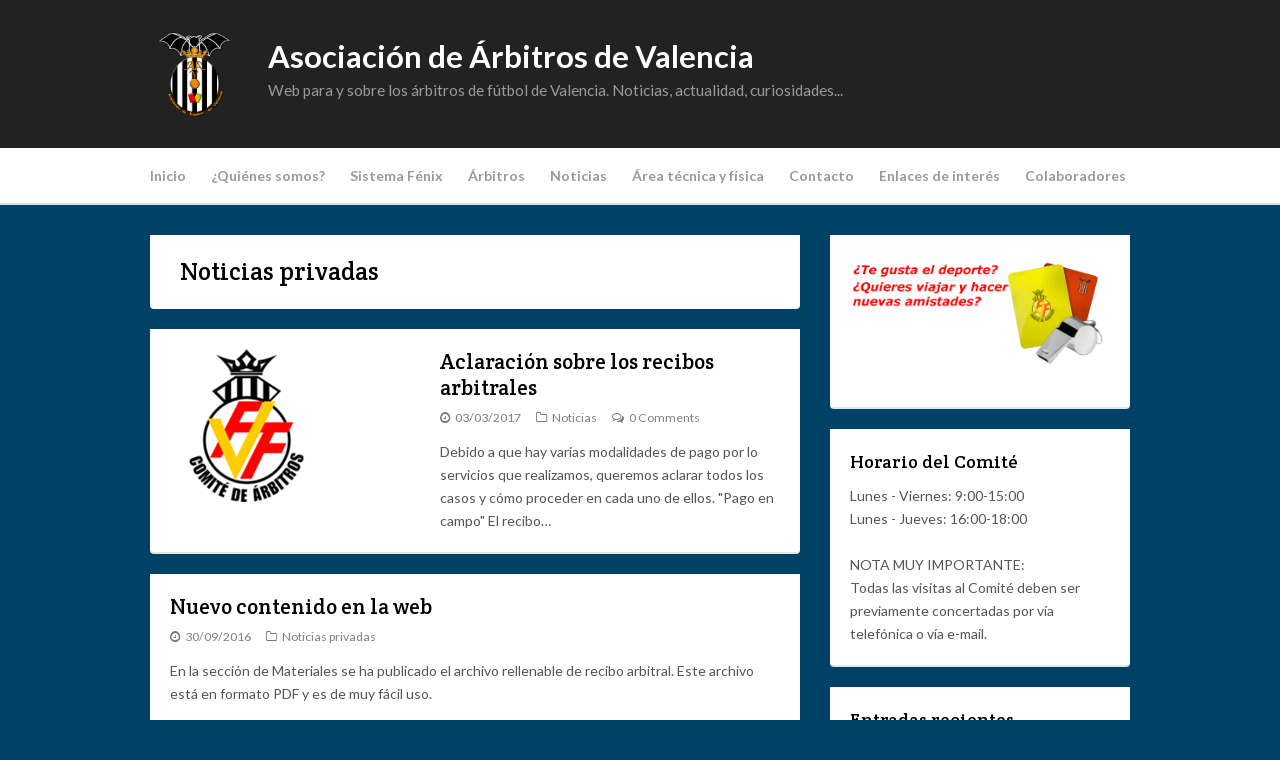

--- FILE ---
content_type: text/html; charset=UTF-8
request_url: http://arbitrosvalencia.es/category/noticias/noticias-privadas/
body_size: 9004
content:
<!DOCTYPE html>
<html lang="es-ES">


<head>
	<meta charset="UTF-8">
	<meta name="viewport" content="width=device-width">
	<meta name="keywords" content="fútbol, futbol, árbitro, arbitro, arbitraje, árbitros, arbitros, federación valenciana de fútbol, federacion valenciana de futbol, ffcv, futbol regional, arbitro asistente, futbol playa, asociación árbitros valencia, asociacion arbitros valencia" />
	<link rel="shortcut icon" href="http://arbitrosvalencia.es/wp-content/uploads/2014/10/favicon.png">
	<title>Noticias privadas | Asociación de Árbitros de Valencia</title>
	<link rel="pingback" href="http://arbitrosvalencia.es/xmlrpc.php">
		<!--[if lt IE 9]>
		<script src="http://arbitrosvalencia.es/wp-content/themes/wpex-wptuts/js/html5.js"></script>
	<![endif]-->
	<link rel='dns-prefetch' href='//s0.wp.com' />
<link rel='dns-prefetch' href='//fonts.googleapis.com' />
<link rel='dns-prefetch' href='//s.w.org' />
<link rel="alternate" type="application/rss+xml" title="Asociación de Árbitros de Valencia &raquo; Feed" href="http://arbitrosvalencia.es/feed/" />
<link rel="alternate" type="application/rss+xml" title="Asociación de Árbitros de Valencia &raquo; RSS de los comentarios" href="http://arbitrosvalencia.es/comments/feed/" />
<link rel="alternate" type="application/rss+xml" title="Asociación de Árbitros de Valencia &raquo; Noticias privadas RSS de la categoría" href="http://arbitrosvalencia.es/category/noticias/noticias-privadas/feed/" />
		<script type="text/javascript">
			window._wpemojiSettings = {"baseUrl":"https:\/\/s.w.org\/images\/core\/emoji\/2.3\/72x72\/","ext":".png","svgUrl":"https:\/\/s.w.org\/images\/core\/emoji\/2.3\/svg\/","svgExt":".svg","source":{"concatemoji":"http:\/\/arbitrosvalencia.es\/wp-includes\/js\/wp-emoji-release.min.js?ver=4.8.25"}};
			!function(t,a,e){var r,i,n,o=a.createElement("canvas"),l=o.getContext&&o.getContext("2d");function c(t){var e=a.createElement("script");e.src=t,e.defer=e.type="text/javascript",a.getElementsByTagName("head")[0].appendChild(e)}for(n=Array("flag","emoji4"),e.supports={everything:!0,everythingExceptFlag:!0},i=0;i<n.length;i++)e.supports[n[i]]=function(t){var e,a=String.fromCharCode;if(!l||!l.fillText)return!1;switch(l.clearRect(0,0,o.width,o.height),l.textBaseline="top",l.font="600 32px Arial",t){case"flag":return(l.fillText(a(55356,56826,55356,56819),0,0),e=o.toDataURL(),l.clearRect(0,0,o.width,o.height),l.fillText(a(55356,56826,8203,55356,56819),0,0),e===o.toDataURL())?!1:(l.clearRect(0,0,o.width,o.height),l.fillText(a(55356,57332,56128,56423,56128,56418,56128,56421,56128,56430,56128,56423,56128,56447),0,0),e=o.toDataURL(),l.clearRect(0,0,o.width,o.height),l.fillText(a(55356,57332,8203,56128,56423,8203,56128,56418,8203,56128,56421,8203,56128,56430,8203,56128,56423,8203,56128,56447),0,0),e!==o.toDataURL());case"emoji4":return l.fillText(a(55358,56794,8205,9794,65039),0,0),e=o.toDataURL(),l.clearRect(0,0,o.width,o.height),l.fillText(a(55358,56794,8203,9794,65039),0,0),e!==o.toDataURL()}return!1}(n[i]),e.supports.everything=e.supports.everything&&e.supports[n[i]],"flag"!==n[i]&&(e.supports.everythingExceptFlag=e.supports.everythingExceptFlag&&e.supports[n[i]]);e.supports.everythingExceptFlag=e.supports.everythingExceptFlag&&!e.supports.flag,e.DOMReady=!1,e.readyCallback=function(){e.DOMReady=!0},e.supports.everything||(r=function(){e.readyCallback()},a.addEventListener?(a.addEventListener("DOMContentLoaded",r,!1),t.addEventListener("load",r,!1)):(t.attachEvent("onload",r),a.attachEvent("onreadystatechange",function(){"complete"===a.readyState&&e.readyCallback()})),(r=e.source||{}).concatemoji?c(r.concatemoji):r.wpemoji&&r.twemoji&&(c(r.twemoji),c(r.wpemoji)))}(window,document,window._wpemojiSettings);
		</script>
		<style type="text/css">
img.wp-smiley,
img.emoji {
	display: inline !important;
	border: none !important;
	box-shadow: none !important;
	height: 1em !important;
	width: 1em !important;
	margin: 0 .07em !important;
	vertical-align: -0.1em !important;
	background: none !important;
	padding: 0 !important;
}
</style>
<link rel='stylesheet' id='sidebar-login-css'  href='http://arbitrosvalencia.es/wp-content/plugins/sidebar-login/assets/css/sidebar-login.css?ver=2.7.3' type='text/css' media='all' />
<link rel='stylesheet' id='wp-pagenavi-css'  href='http://arbitrosvalencia.es/wp-content/plugins/wp-pagenavi/pagenavi-css.css?ver=2.70' type='text/css' media='all' />
<link rel='stylesheet' id='wpmu-wpmu-html-3-min-css-css'  href='http://arbitrosvalencia.es/wp-content/plugins/membership/lib/wpmu-lib/css/wpmu-html.3.min.css?ver=4.8.25' type='text/css' media='all' />
<link rel='stylesheet' id='ms-styles-css'  href='http://arbitrosvalencia.es/wp-content/plugins/membership/app/assets/css/ms-public.min.css?ver=4.1.5' type='text/css' media='all' />
<link rel='stylesheet' id='style-css'  href='http://arbitrosvalencia.es/wp-content/themes/wpex-wptuts/style.css?ver=4.8.25' type='text/css' media='all' />
<link rel='stylesheet' id='wpex-responsive-css'  href='http://arbitrosvalencia.es/wp-content/themes/wpex-wptuts/responsive.css?ver=4.8.25' type='text/css' media='all' />
<link rel='stylesheet' id='wpex-google-font-lato-css'  href='http://fonts.googleapis.com/css?family=Lato%3A300%2C400%2C700%2C300italic%2C400italic%2C700italic&#038;ver=4.8.25' type='text/css' media='all' />
<link rel='stylesheet' id='wpex-google-font-crete-round-css'  href='http://fonts.googleapis.com/css?family=Crete+Round%3A400%2C400italic&#038;subset=latin%2Clatin-ext&#038;ver=4.8.25' type='text/css' media='all' />
<link rel='stylesheet' id='slb_core-css'  href='http://arbitrosvalencia.es/wp-content/plugins/simple-lightbox/client/css/app.css?ver=2.6.0' type='text/css' media='all' />
<link rel='stylesheet' id='jetpack_css-css'  href='http://arbitrosvalencia.es/wp-content/plugins/jetpack/css/jetpack.css?ver=7.0.5' type='text/css' media='all' />
<script type='text/javascript' src='http://arbitrosvalencia.es/wp-includes/js/jquery/jquery.js?ver=1.12.4'></script>
<script type='text/javascript' src='http://arbitrosvalencia.es/wp-includes/js/jquery/jquery-migrate.min.js?ver=1.4.1'></script>
<script type='text/javascript' src='http://arbitrosvalencia.es/wp-content/plugins/sidebar-login/assets/js/jquery.blockUI.min.js?ver=2.70'></script>
<script type='text/javascript'>
/* <![CDATA[ */
var sidebar_login_params = {"ajax_url":"http:\/\/arbitrosvalencia.es\/wp-admin\/admin-ajax.php","force_ssl_admin":"0","is_ssl":"0","i18n_username_required":"Por favor, introduce tu usuario","i18n_password_required":"Por favor, introduce tu contrase\u00f1a","error_class":"sidebar_login_error"};
/* ]]> */
</script>
<script type='text/javascript' src='http://arbitrosvalencia.es/wp-content/plugins/sidebar-login/assets/js/sidebar-login.min.js?ver=2.7.3'></script>
<script type='text/javascript' src='http://arbitrosvalencia.es/wp-content/plugins/membership/app/assets/js/jquery.m2.validate.min.js?ver=4.1.5'></script>
<script type='text/javascript' src='http://arbitrosvalencia.es/wp-content/plugins/membership/app/assets/js/ms-public.min.js?ver=4.1.5'></script>
<link rel='https://api.w.org/' href='http://arbitrosvalencia.es/wp-json/' />
<link rel="EditURI" type="application/rsd+xml" title="RSD" href="http://arbitrosvalencia.es/xmlrpc.php?rsd" />
<link rel="wlwmanifest" type="application/wlwmanifest+xml" href="http://arbitrosvalencia.es/wp-includes/wlwmanifest.xml" /> 
<meta name="generator" content="WordPress 4.8.25" />
<meta name="generator" content="Custom Login v3.2.9" />
<style type='text/css'>img#wpstats{display:none}</style>		<style type="text/css">
		#wpadminbar .ms-test-memberships{
			color:#f0f0f0;
			background-color: #0073aa;
			font-size: 10px !important;
		}
		</style>
		<style type="text/css" media="screen">body{position:relative}#dynamic-to-top{display:none;overflow:hidden;width:auto;z-index:90;position:fixed;bottom:20px;right:20px;top:auto;left:auto;font-family:sans-serif;font-size:1em;color:#fff;text-decoration:none;text-shadow:0 1px 0 #333;font-weight:bold;padding:17px 16px;border:0px solid #d84d0f;background:#bab8b1;-webkit-background-origin:border;-moz-background-origin:border;-icab-background-origin:border;-khtml-background-origin:border;-o-background-origin:border;background-origin:border;-webkit-background-clip:padding-box;-moz-background-clip:padding-box;-icab-background-clip:padding-box;-khtml-background-clip:padding-box;-o-background-clip:padding-box;background-clip:padding-box;-webkit-box-shadow:inset 0 0 0 1px rgba( 0, 0, 0, 0.2 ), inset 0 1px 0 rgba( 255, 255, 255, .4 ), inset 0 10px 10px rgba( 255, 255, 255, .1 );-ms-box-shadow:inset 0 0 0 1px rgba( 0, 0, 0, 0.2 ), inset 0 1px 0 rgba( 255, 255, 255, .4 ), inset 0 10px 10px rgba( 255, 255, 255, .1 );-moz-box-shadow:inset 0 0 0 1px rgba( 0, 0, 0, 0.2 ), inset 0 1px 0 rgba( 255, 255, 255, .4 ), inset 0 10px 10px rgba( 255, 255, 255, .1 );-o-box-shadow:inset 0 0 0 1px rgba( 0, 0, 0, 0.2 ), inset 0 1px 0 rgba( 255, 255, 255, .4 ), inset 0 10px 10px rgba( 255, 255, 255, .1 );-khtml-box-shadow:inset 0 0 0 1px rgba( 0, 0, 0, 0.2 ), inset 0 1px 0 rgba( 255, 255, 255, .4 ), inset 0 10px 10px rgba( 255, 255, 255, .1 );-icab-box-shadow:inset 0 0 0 1px rgba( 0, 0, 0, 0.2 ), inset 0 1px 0 rgba( 255, 255, 255, .4 ), inset 0 10px 10px rgba( 255, 255, 255, .1 );box-shadow:inset 0 0 0 1px rgba( 0, 0, 0, 0.2 ), inset 0 1px 0 rgba( 255, 255, 255, .4 ), inset 0 10px 10px rgba( 255, 255, 255, .1 );-webkit-border-radius:10px;-moz-border-radius:10px;-icab-border-radius:10px;-khtml-border-radius:10px;border-radius:10px}#dynamic-to-top:hover{background:#54c4ae;background:#bab8b1 -webkit-gradient( linear, 0% 0%, 0% 100%, from( rgba( 255, 255, 255, .2 ) ), to( rgba( 0, 0, 0, 0 ) ) );background:#bab8b1 -webkit-linear-gradient( top, rgba( 255, 255, 255, .2 ), rgba( 0, 0, 0, 0 ) );background:#bab8b1 -khtml-linear-gradient( top, rgba( 255, 255, 255, .2 ), rgba( 0, 0, 0, 0 ) );background:#bab8b1 -moz-linear-gradient( top, rgba( 255, 255, 255, .2 ), rgba( 0, 0, 0, 0 ) );background:#bab8b1 -o-linear-gradient( top, rgba( 255, 255, 255, .2 ), rgba( 0, 0, 0, 0 ) );background:#bab8b1 -ms-linear-gradient( top, rgba( 255, 255, 255, .2 ), rgba( 0, 0, 0, 0 ) );background:#bab8b1 -icab-linear-gradient( top, rgba( 255, 255, 255, .2 ), rgba( 0, 0, 0, 0 ) );background:#bab8b1 linear-gradient( top, rgba( 255, 255, 255, .2 ), rgba( 0, 0, 0, 0 ) );cursor:pointer}#dynamic-to-top:active{background:#bab8b1;background:#bab8b1 -webkit-gradient( linear, 0% 0%, 0% 100%, from( rgba( 0, 0, 0, .3 ) ), to( rgba( 0, 0, 0, 0 ) ) );background:#bab8b1 -webkit-linear-gradient( top, rgba( 0, 0, 0, .1 ), rgba( 0, 0, 0, 0 ) );background:#bab8b1 -moz-linear-gradient( top, rgba( 0, 0, 0, .1 ), rgba( 0, 0, 0, 0 ) );background:#bab8b1 -khtml-linear-gradient( top, rgba( 0, 0, 0, .1 ), rgba( 0, 0, 0, 0 ) );background:#bab8b1 -o-linear-gradient( top, rgba( 0, 0, 0, .1 ), rgba( 0, 0, 0, 0 ) );background:#bab8b1 -ms-linear-gradient( top, rgba( 0, 0, 0, .1 ), rgba( 0, 0, 0, 0 ) );background:#bab8b1 -icab-linear-gradient( top, rgba( 0, 0, 0, .1 ), rgba( 0, 0, 0, 0 ) );background:#bab8b1 linear-gradient( top, rgba( 0, 0, 0, .1 ), rgba( 0, 0, 0, 0 ) )}#dynamic-to-top,#dynamic-to-top:active,#dynamic-to-top:focus,#dynamic-to-top:hover{outline:none}#dynamic-to-top span{display:block;overflow:hidden;width:14px;height:12px;background:url( http://arbitrosvalencia.es/wp-content/plugins/dynamic-to-top/css/images/up.png )no-repeat center center}</style><style type="text/css" id="custom-background-css">
body.custom-background { background-color: #004266; }
</style>
</head>

<body class="archive category category-noticias-privadas category-20 custom-background ms-guest ms-0">

	<div id="wrap">
	
		<div id="header-wrap" class="clr">
			<header id="header" class="site-header container clr" role="banner">
				
		<div id="logo" class="clr">
							<a href="http://arbitrosvalencia.es" title="Asociación de Árbitros de Valencia" rel="home">
					<img src="http://arbitrosvalencia.es/wp-content/uploads/2014/11/escudo_aav.png" alt="Asociación de Árbitros de Valencia" height="9%" width="9%" />
				</a>
				<div class="site-text-logo logo-text-span clr">
					<a href="http://arbitrosvalencia.es" title="Asociación de Árbitros de Valencia" rel="home">Asociación de Árbitros de Valencia</a>
											<div class="blog-description">Web para y sobre los árbitros de fútbol de Valencia. Noticias, actualidad, curiosidades...</div>
									</div>
				
					</div><!-- #logo -->

											<aside id="header-aside" class="clr">
						<!--
<a href="http://www.wpexplorer.com/out/authentic-themes/" target="_blank" rel="nofollow"><img src="http://localhost/wordpress/wp-content/themes/wpex-wptuts/images/banner.png" /></a>
-->					</aside>
							</header><!-- #header -->
		</div><!-- #header-wrap -->

		<div id="site-navigation-wrap">
			<div id="sidr-close"><a href="#sidr-close" class="toggle-sidr-close"></a></div>
			<nav id="site-navigation" class="navigation container main-navigation clr" role="navigation">
				<a href="#sidr-main" id="navigation-toggle"><span class="fa fa-bars"></span>Menu</a>
				<div class="menu-principal-container"><ul id="menu-principal" class="dropdown-menu sf-menu"><li id="menu-item-382" class="menu-item menu-item-type-post_type menu-item-object-page menu-item-382"><a href="http://arbitrosvalencia.es/inicio/">Inicio</a></li>
<li id="menu-item-367" class="menu-item menu-item-type-post_type menu-item-object-page menu-item-367"><a href="http://arbitrosvalencia.es/quienes-somos/">¿Quiénes somos?</a></li>
<li id="menu-item-346" class="menu-item menu-item-type-custom menu-item-object-custom menu-item-has-children menu-item-346"><a href="#">Sistema Fénix</a>
<ul  class="sub-menu">
	<li id="menu-item-343" class="menu-item menu-item-type-custom menu-item-object-custom menu-item-343"><a href="https://fenix.rfef.es/arbitros">Designaciones</a></li>
	<li id="menu-item-3489" class="menu-item menu-item-type-custom menu-item-object-custom menu-item-3489"><a href="https://fenix.rfef.es/webctapagos/">Liquidaciones</a></li>
	<li id="menu-item-344" class="menu-item menu-item-type-custom menu-item-object-custom menu-item-has-children menu-item-344"><a href="#">Actas</a>
	<ul  class="sub-menu">
		<li id="menu-item-348" class="menu-item menu-item-type-custom menu-item-object-custom menu-item-348"><a href="http://actas.rfef.es/actas/RFEF_CmpJornada?cod_primaria=1000144&#038;CodCategoria=100">1ª, 2ª y 2ª División «B»</a></li>
		<li id="menu-item-347" class="menu-item menu-item-type-custom menu-item-object-custom menu-item-347"><a href="https://fenix.rfef.es/arbitros/Login.html">3ª División y Regional</a></li>
	</ul>
</li>
</ul>
</li>
<li id="menu-item-371" class="menu-item menu-item-type-post_type menu-item-object-page menu-item-has-children menu-item-371"><a href="http://arbitrosvalencia.es/arbitros/">Árbitros</a>
<ul  class="sub-menu">
	<li id="menu-item-815" class="menu-item menu-item-type-taxonomy menu-item-object-category menu-item-815"><a href="http://arbitrosvalencia.es/category/entrevistas/">Entrevistas</a></li>
</ul>
</li>
<li id="menu-item-447" class="menu-item menu-item-type-taxonomy menu-item-object-category current-category-ancestor menu-item-has-children menu-item-447"><a href="http://arbitrosvalencia.es/category/noticias/">Noticias</a>
<ul  class="sub-menu">
	<li id="menu-item-451" class="menu-item menu-item-type-taxonomy menu-item-object-category menu-item-451"><a href="http://arbitrosvalencia.es/category/noticias/nacional/">Nacional</a></li>
	<li id="menu-item-450" class="menu-item menu-item-type-taxonomy menu-item-object-category menu-item-450"><a href="http://arbitrosvalencia.es/category/noticias/internacional/">Internacional</a></li>
	<li id="menu-item-448" class="menu-item menu-item-type-taxonomy menu-item-object-category menu-item-448"><a href="http://arbitrosvalencia.es/category/noticias/asociacion/">Asociación</a></li>
	<li id="menu-item-452" class="menu-item menu-item-type-taxonomy menu-item-object-category menu-item-452"><a href="http://arbitrosvalencia.es/category/noticias/regional/">Regional</a></li>
	<li id="menu-item-2046" class="menu-item menu-item-type-taxonomy menu-item-object-category menu-item-2046"><a href="http://arbitrosvalencia.es/category/noticias/futbol-femenino/">Fútbol femenino</a></li>
	<li id="menu-item-449" class="menu-item menu-item-type-taxonomy menu-item-object-category menu-item-449"><a href="http://arbitrosvalencia.es/category/noticias/futbol-playa/">Fútbol playa</a></li>
</ul>
</li>
<li id="menu-item-418" class="menu-item menu-item-type-custom menu-item-object-custom menu-item-has-children menu-item-418"><a href="#">Área técnica y física</a>
<ul  class="sub-menu">
	<li id="menu-item-411" class="menu-item menu-item-type-post_type menu-item-object-page menu-item-411"><a href="http://arbitrosvalencia.es/area-tecnica-fisica/reglamento/">Reglamento</a></li>
	<li id="menu-item-3379" class="menu-item menu-item-type-post_type menu-item-object-page menu-item-3379"><a href="http://arbitrosvalencia.es/area-tecnica-fisica/circulares/">Circulares</a></li>
	<li id="menu-item-2186" class="menu-item menu-item-type-post_type menu-item-object-page menu-item-has-children menu-item-2186"><a href="http://arbitrosvalencia.es/area-tecnica-fisica/rincon-del-running/">Rincón del running</a>
	<ul  class="sub-menu">
		<li id="menu-item-2199" class="menu-item menu-item-type-taxonomy menu-item-object-category menu-item-2199"><a href="http://arbitrosvalencia.es/category/running/">Carreras de nuestros árbitros</a></li>
		<li id="menu-item-2198" class="menu-item menu-item-type-post_type menu-item-object-page menu-item-2198"><a href="http://arbitrosvalencia.es/area-tecnica-fisica/rincon-del-running/circuito-caixa-popular-horta-nord/">Circuito Caixa Popular de l&#8217;Horta Nord</a></li>
		<li id="menu-item-2212" class="menu-item menu-item-type-post_type menu-item-object-page menu-item-2212"><a href="http://arbitrosvalencia.es/area-tecnica-fisica/rincon-del-running/circuito-caixa-popular-running-solidario-2017/">Circuito Caixa Popular Running Solidario</a></li>
	</ul>
</li>
</ul>
</li>
<li id="menu-item-369" class="menu-item menu-item-type-post_type menu-item-object-page menu-item-369"><a href="http://arbitrosvalencia.es/contacto/">Contacto</a></li>
<li id="menu-item-370" class="menu-item menu-item-type-post_type menu-item-object-page menu-item-370"><a href="http://arbitrosvalencia.es/enlaces/">Enlaces de interés</a></li>
<li id="menu-item-368" class="menu-item menu-item-type-post_type menu-item-object-page menu-item-368"><a href="http://arbitrosvalencia.es/colaboradores/">Colaboradores</a></li>
</ul></div>			</nav><!-- #site-navigation -->
		</div><!-- #site-navigation-wrap -->
		
		<div id="main" class="site-main container clr">
	<div id="primary" class="content-area clr">
		<div id="content" class="site-content left-content clr" role="main">
			<header class="page-header boxed clr">
				<h1 class="page-header-title">Noticias privadas</h1>
							</header><!-- .page-header -->
							<div id="blog-wrap" class="clr">   
											
	<article id="post-2133" class="post-2133 post type-post status-publish format-standard has-post-thumbnail hentry category-noticias category-noticias-privadas loop-entry boxed clr">
					<div class="loop-entry-thumbnail">
				<a href="http://arbitrosvalencia.es/aclaracion-recibos-arbitrales/" title="Aclaración sobre los recibos arbitrales">
					<img src="http://arbitrosvalencia.es/wp-content/uploads/2015/07/CTA-FFCV.png" alt="Aclaración sobre los recibos arbitrales" />
				</a>
			</div><!-- .post-entry-thumbnail -->
				<div class="loop-entry-text clr">
			<header>
				<h2 class="loop-entry-title"><a href="http://arbitrosvalencia.es/aclaracion-recibos-arbitrales/" title="Aclaración sobre los recibos arbitrales">Aclaración sobre los recibos arbitrales</a></h2>
						
		<ul class="post-meta clr">
			<li class="meta-date">
				<i class="fa fa-clock-o"></i><span class="meta-date-text">03/03/2017</span>
			</li>
							<li class="meta-category">
					<i class="fa fa-folder-o"></i><a href="http://arbitrosvalencia.es/category/noticias/" title="Noticias">Noticias</a>
				</li>
										<li class="meta-comments comment-scroll">
					<i class="fa fa-comments-o"></i><a href="http://arbitrosvalencia.es/aclaracion-recibos-arbitrales/#respond" class="comments-link" >0 Comments</a>				</li>
					</ul><!-- .post-meta -->
		
					</header>
			<div class="loop-entry-content entry clr">
				Debido a que hay varias modalidades de pago por lo servicios que realizamos, queremos aclarar todos los casos y cómo proceder en cada uno de ellos. "Pago en campo" El recibo&hellip;			</div><!-- .loop-entry-content -->
		</div><!-- .loop-entry-text -->
	</article><!-- .loop-entry -->

											
	<article id="post-557" class="post-557 post type-post status-publish format-standard hentry category-noticias-privadas no-featured-image loop-entry boxed clr">
				<div class="loop-entry-text clr">
			<header>
				<h2 class="loop-entry-title"><a href="http://arbitrosvalencia.es/nuevo-contenido/" title="Nuevo contenido en la web">Nuevo contenido en la web</a></h2>
						
		<ul class="post-meta clr">
			<li class="meta-date">
				<i class="fa fa-clock-o"></i><span class="meta-date-text">30/09/2016</span>
			</li>
							<li class="meta-category">
					<i class="fa fa-folder-o"></i><a href="http://arbitrosvalencia.es/category/noticias/noticias-privadas/" title="Noticias privadas">Noticias privadas</a>
				</li>
								</ul><!-- .post-meta -->
		
					</header>
			<div class="loop-entry-content entry clr">
				En la sección de Materiales se ha publicado el archivo rellenable de recibo arbitral. Este archivo está en formato PDF y es de muy fácil uso.			</div><!-- .loop-entry-content -->
		</div><!-- .loop-entry-text -->
	</article><!-- .loop-entry -->

									</div><!-- #blog-wrap -->
									</div><!-- #content -->
			<aside id="secondary" class="sidebar-container" role="complementary">
		<div class="sidebar-inner">
			<div class="widget-area">
				<div class="sidebar-widget widget_text clr">			<div class="textwidget"><a href="http://arbitrosvalencia.es/hazte-arbitro/" onClick="this.href=http://arbitrosvalencia.es/hazte-arbitro">
<img src="http://arbitrosvalencia.es/wp-content/uploads/2017/01/HazteArbitroBanner.gif" alt="Hazte árbitro" border="0">
</a></div>
		</div><div class="sidebar-widget widget_text clr"><h5 class="widget-title">Horario del Comité</h5>			<div class="textwidget">Lunes - Viernes: 9:00-15:00<br />
Lunes - Jueves: 16:00-18:00<br /><br />
NOTA MUY IMPORTANTE:<br />
Todas las visitas al Comité deben ser previamente concertadas por vía telefónica o vía e-mail.</div>
		</div>		<div class="sidebar-widget widget_recent_entries clr">		<h5 class="widget-title">Entradas recientes</h5>		<ul>
					<li>
				<a href="http://arbitrosvalencia.es/final-uefa-champions-league-2021/">Y, por fin, llegó la final de la UEFA Champions League</a>
						</li>
					<li>
				<a href="http://arbitrosvalencia.es/pruebas-fisicas-2division_b-1femenino-2020/">Pruebas físicas 2ª División «B» y 1ª División Femenina</a>
						</li>
					<li>
				<a href="http://arbitrosvalencia.es/pruebas-fisicas-1-2-division-2020/">Pruebas físicas de árbitros de 1ª y 2ª División</a>
						</li>
					<li>
				<a href="http://arbitrosvalencia.es/cursos-ascenso-2020/">Cursos de ascenso (2020)</a>
						</li>
					<li>
				<a href="http://arbitrosvalencia.es/comida-fin-temporada-2020/">Comida fin de temporada</a>
						</li>
					<li>
				<a href="http://arbitrosvalencia.es/talentos-mentores-19-20/">Talentos y Mentores</a>
						</li>
					<li>
				<a href="http://arbitrosvalencia.es/curso-arbitros-2020-2021/">Curso de árbitros 2020/2021</a>
						</li>
				</ul>
		</div>		<div class="sidebar-widget widget_text clr"><h5 class="widget-title">Contacto de urgencia</h5>			<div class="textwidget"><b>Partidos y designaciones</b><br/>
607 330 666<br/>
<br/>
Instructor de reglas<br/>
667 447 191

</div>
		</div><div class="sidebar-widget widget_wp_sidebarlogin clr"><h5 class="widget-title">Área privada</h5>
		<form name="loginform" id="loginform" action="http://arbitrosvalencia.es/wp-login.php" method="post">
			
			<p class="login-username">
				<label for="user_login">Nombre de usuario (DNI / NIE)</label>
				<input type="text" name="log" id="user_login" class="input" value="" size="20" />
			</p>
			<p class="login-password">
				<label for="user_pass">Contrase&ntilde;a</label>
				<input type="password" name="pwd" id="user_pass" class="input" value="" size="20" />
			</p>
			
			<p class="login-remember"><label><input name="rememberme" type="checkbox" id="rememberme" value="forever" checked="checked" /> Recordar mi contrase&ntilde;a</label></p>
			<p class="login-submit">
				<input type="submit" name="wp-submit" id="wp-submit" class="button button-primary" value="Iniciar sesi&oacute;n &rarr;" />
				<input type="hidden" name="redirect_to" value="http://arbitrosvalencia.es/category/noticias/noticias-privadas/" />
			</p>
			
		</form><ul class="pagenav sidebar_login_links"><li class="register-link"><a href="http://arbitrosvalencia.es/wp-login.php?action=register">Registrarse</a></li><li class="lost_password-link"><a href="http://arbitrosvalencia.es/wp-login.php?action=lostpassword">&iquest;Has olvidado la cuenta?</a></li></ul></div><div class="sidebar-widget widget_search clr"><h5 class="widget-title">Búsqueda de contenido</h5>
<form method="get" id="searchform" class="searchform" action="http://arbitrosvalencia.es/" role="search">
	<input type="search" class="field" name="s" value="" id="s" placeholder="Introduce el texto a buscar y pulsa &#039;Enter&#039;" />
</form></div><div class="sidebar-widget widget_calendar clr"><h5 class="widget-title">Calendario</h5><div id="calendar_wrap" class="calendar_wrap"><table id="wp-calendar">
	<caption>enero 2026</caption>
	<thead>
	<tr>
		<th scope="col" title="lunes">L</th>
		<th scope="col" title="martes">M</th>
		<th scope="col" title="miércoles">X</th>
		<th scope="col" title="jueves">J</th>
		<th scope="col" title="viernes">V</th>
		<th scope="col" title="sábado">S</th>
		<th scope="col" title="domingo">D</th>
	</tr>
	</thead>

	<tfoot>
	<tr>
		<td colspan="3" id="prev"><a href="http://arbitrosvalencia.es/2021/05/">&laquo; May</a></td>
		<td class="pad">&nbsp;</td>
		<td colspan="3" id="next" class="pad">&nbsp;</td>
	</tr>
	</tfoot>

	<tbody>
	<tr>
		<td colspan="3" class="pad">&nbsp;</td><td>1</td><td>2</td><td>3</td><td>4</td>
	</tr>
	<tr>
		<td>5</td><td>6</td><td>7</td><td>8</td><td>9</td><td>10</td><td>11</td>
	</tr>
	<tr>
		<td>12</td><td>13</td><td>14</td><td>15</td><td>16</td><td>17</td><td>18</td>
	</tr>
	<tr>
		<td>19</td><td id="today">20</td><td>21</td><td>22</td><td>23</td><td>24</td><td>25</td>
	</tr>
	<tr>
		<td>26</td><td>27</td><td>28</td><td>29</td><td>30</td><td>31</td>
		<td class="pad" colspan="1">&nbsp;</td>
	</tr>
	</tbody>
	</table></div></div><div class="sidebar-widget widget_tag_cloud clr"><h5 class="widget-title">Categorías</h5><div class="tagcloud"><a href="http://arbitrosvalencia.es/category/actas/" class="tag-cloud-link tag-link-26 tag-link-position-1" style="font-size: 9.188679245283pt;" aria-label="Actas (2 elementos)">Actas</a>
<a href="http://arbitrosvalencia.es/category/noticias/asociacion/" class="tag-cloud-link tag-link-10 tag-link-position-2" style="font-size: 18.632075471698pt;" aria-label="Asociación (81 elementos)">Asociación</a>
<a href="http://arbitrosvalencia.es/category/control-tecnico/" class="tag-cloud-link tag-link-19 tag-link-position-3" style="font-size: 16.584905660377pt;" aria-label="Control técnico (39 elementos)">Control técnico</a>
<a href="http://arbitrosvalencia.es/category/copa-del-rey/" class="tag-cloud-link tag-link-27 tag-link-position-4" style="font-size: 8pt;" aria-label="Copa del Rey (1 elemento)">Copa del Rey</a>
<a href="http://arbitrosvalencia.es/category/curiosidades/" class="tag-cloud-link tag-link-23 tag-link-position-5" style="font-size: 16.38679245283pt;" aria-label="Curiosidades (36 elementos)">Curiosidades</a>
<a href="http://arbitrosvalencia.es/category/designaciones/" class="tag-cloud-link tag-link-3 tag-link-position-6" style="font-size: 13.349056603774pt;" aria-label="Designaciones (12 elementos)">Designaciones</a>
<a href="http://arbitrosvalencia.es/category/disciplina/" class="tag-cloud-link tag-link-22 tag-link-position-7" style="font-size: 9.188679245283pt;" aria-label="Disciplina (2 elementos)">Disciplina</a>
<a href="http://arbitrosvalencia.es/category/entrevistas/" class="tag-cloud-link tag-link-31 tag-link-position-8" style="font-size: 9.9811320754717pt;" aria-label="Entrevistas (3 elementos)">Entrevistas</a>
<a href="http://arbitrosvalencia.es/category/ffcv/" class="tag-cloud-link tag-link-24 tag-link-position-9" style="font-size: 11.169811320755pt;" aria-label="FFCV (5 elementos)">FFCV</a>
<a href="http://arbitrosvalencia.es/category/fifa/" class="tag-cloud-link tag-link-29 tag-link-position-10" style="font-size: 13.811320754717pt;" aria-label="FIFA (14 elementos)">FIFA</a>
<a href="http://arbitrosvalencia.es/category/noticias/futbol-femenino/" class="tag-cloud-link tag-link-32 tag-link-position-11" style="font-size: 15.264150943396pt;" aria-label="Fútbol femenino (24 elementos)">Fútbol femenino</a>
<a href="http://arbitrosvalencia.es/category/noticias/futbol-playa/" class="tag-cloud-link tag-link-11 tag-link-position-12" style="font-size: 16.849056603774pt;" aria-label="Fútbol playa (43 elementos)">Fútbol playa</a>
<a href="http://arbitrosvalencia.es/category/noticias/internacional/" class="tag-cloud-link tag-link-8 tag-link-position-13" style="font-size: 17.047169811321pt;" aria-label="Internacional (46 elementos)">Internacional</a>
<a href="http://arbitrosvalencia.es/category/noticias/nacional/" class="tag-cloud-link tag-link-7 tag-link-position-14" style="font-size: 19.688679245283pt;" aria-label="Nacional (117 elementos)">Nacional</a>
<a href="http://arbitrosvalencia.es/category/noticias/" class="tag-cloud-link tag-link-4 tag-link-position-15" style="font-size: 22pt;" aria-label="Noticias (261 elementos)">Noticias</a>
<a href="http://arbitrosvalencia.es/category/noticias/noticias-privadas/" class="tag-cloud-link tag-link-20 tag-link-position-16" style="font-size: 9.188679245283pt;" aria-label="Noticias privadas (2 elementos)">Noticias privadas</a>
<a href="http://arbitrosvalencia.es/category/pruebas-fisicas/" class="tag-cloud-link tag-link-18 tag-link-position-17" style="font-size: 18.367924528302pt;" aria-label="Pruebas físicas (73 elementos)">Pruebas físicas</a>
<a href="http://arbitrosvalencia.es/category/noticias/regional/" class="tag-cloud-link tag-link-9 tag-link-position-18" style="font-size: 19.358490566038pt;" aria-label="Regional (103 elementos)">Regional</a>
<a href="http://arbitrosvalencia.es/category/rfef/" class="tag-cloud-link tag-link-28 tag-link-position-19" style="font-size: 14.603773584906pt;" aria-label="RFEF (19 elementos)">RFEF</a>
<a href="http://arbitrosvalencia.es/category/running/" class="tag-cloud-link tag-link-33 tag-link-position-20" style="font-size: 11.962264150943pt;" aria-label="Running (7 elementos)">Running</a>
<a href="http://arbitrosvalencia.es/category/sin-categoria/" class="tag-cloud-link tag-link-1 tag-link-position-21" style="font-size: 8pt;" aria-label="Sin categoría (1 elemento)">Sin categoría</a>
<a href="http://arbitrosvalencia.es/category/sistema-fenix/" class="tag-cloud-link tag-link-25 tag-link-position-22" style="font-size: 9.188679245283pt;" aria-label="Sistema Fénix (2 elementos)">Sistema Fénix</a>
<a href="http://arbitrosvalencia.es/category/sorteo/" class="tag-cloud-link tag-link-17 tag-link-position-23" style="font-size: 9.188679245283pt;" aria-label="Sorteo (2 elementos)">Sorteo</a>
<a href="http://arbitrosvalencia.es/category/uefa/" class="tag-cloud-link tag-link-30 tag-link-position-24" style="font-size: 12.622641509434pt;" aria-label="UEFA (9 elementos)">UEFA</a>
<a href="http://arbitrosvalencia.es/category/arbitros/" class="tag-cloud-link tag-link-2 tag-link-position-25" style="font-size: 16.584905660377pt;" aria-label="Árbitros (39 elementos)">Árbitros</a></div>
</div>			</div>
		</div>
	</aside><!-- #secondary -->
	</div><!-- #primary -->


	</div><!-- #main-content -->

	<footer id="footer-wrap" class="site-footer clr">
		<div id="footer" class="container clr">
			<div id="footer-widgets" class="clr">
				<div class="footer-box span_1_of_3 col col-1">
									</div><!-- .footer-box -->
				<div class="footer-box span_1_of_3 col col-2 clr-margin-bottom">
					<div class="footer-widget widget_text clr">			<div class="textwidget"><center>
<span style="font-weight: bold;">Asociación de Árbitros de Valencia </span>
<br />
Todos los derechos reservados © 2019
</center></div>
		</div>				</div><!-- .footer-box -->
				<div class="footer-box span_1_of_3 col col-3">
									</div><!-- .footer-box -->
			</div><!-- #footer-widgets -->
		</div><!-- #footer -->
		<div id="copyright" role="contentinfo" class="container clr">
			Desarrollado por <a href="http://es.linkedin.com/in/sernizh" title="Sergiy N." target="_blank">Sergiy N.</a> con soporte de <a href="http://www.wordpress.org" title="WordPress" target="_blank" rel="nofollow">WordPress</a>		</div><!-- #copyright -->
	</footer><!-- #footer-wrap -->

</div><!-- #wrap -->

		<div id="mobile-search">
			<form method="get" action="http://arbitrosvalencia.es/" role="search" id="mobile-search-form">
				<input type="search" class="field" name="s" value="" placeholder="Introduce el texto a buscar y pulsa &#039;Enter&#039;" />
			</form>
		</div>
	<script>window.ms_data = {"ms_init":["frontend_register","shortcode"],"cancel_msg":"Are you sure you want to cancel?"};</script><script>try { 		jQuery.extend( jQuery.validator.messages, {
			required: "This field is required.",
			remote: "Please fix this field.",
			email: "Please enter a valid email address.",
			url: "Please enter a valid URL.",
			date: "Please enter a valid date.",
			dateISO: "Please enter a valid date ( ISO ).",
			number: "Please enter a valid number.",
			digits: "Please enter only digits.",
			creditcard: "Please enter a valid credit card number.",
			equalTo: "Please enter the same value again.",
			maxlength: jQuery.validator.format( "Please enter no more than {0} characters." ),
			minlength: jQuery.validator.format( "Please enter at least {0} characters." ),
			rangelength: jQuery.validator.format( "Please enter a value between {0} and {1} characters long." ),
			range: jQuery.validator.format( "Please enter a value between {0} and {1}." ),
			max: jQuery.validator.format( "Please enter a value less than or equal to {0}." ),
			min: jQuery.validator.format( "Please enter a value greater than or equal to {0}." )
		});
		 } catch( err ){ window.console.log(err.message); }</script><script type='text/javascript'>
/* <![CDATA[ */
var wpcf7 = {"apiSettings":{"root":"http:\/\/arbitrosvalencia.es\/wp-json\/contact-form-7\/v1","namespace":"contact-form-7\/v1"},"recaptcha":{"messages":{"empty":"Por favor, prueba que no eres un robot."}}};
/* ]]> */
</script>
<script type='text/javascript' src='http://arbitrosvalencia.es/wp-content/plugins/contact-form-7/includes/js/scripts.js?ver=5.0.5'></script>
<script type='text/javascript' src='https://s0.wp.com/wp-content/js/devicepx-jetpack.js?ver=202604'></script>
<script type='text/javascript' src='http://arbitrosvalencia.es/wp-content/themes/wpex-wptuts/js/plugins.js?ver=1.7.5'></script>
<script type='text/javascript' src='http://arbitrosvalencia.es/wp-content/themes/wpex-wptuts/js/global.js?ver=1.7.5'></script>
<script type='text/javascript' src='http://arbitrosvalencia.es/wp-content/plugins/dynamic-to-top/js/libs/jquery.easing.js?ver=1.3'></script>
<script type='text/javascript'>
/* <![CDATA[ */
var mv_dynamic_to_top = {"text":"Ir Arriba","version":"0","min":"400","speed":"900","easing":"easeInExpo","margin":"20"};
/* ]]> */
</script>
<script type='text/javascript' src='http://arbitrosvalencia.es/wp-content/plugins/dynamic-to-top/js/dynamic.to.top.min.js?ver=3.5'></script>
<script type='text/javascript' src='http://arbitrosvalencia.es/wp-includes/js/wp-embed.min.js?ver=4.8.25'></script>
<script type="text/javascript" id="slb_context">/* <![CDATA[ */if ( !!window.jQuery ) {(function($){$(document).ready(function(){if ( !!window.SLB ) { {$.extend(SLB, {"context":["public","user_guest"]});} }})})(jQuery);}/* ]]> */</script>
<script type='text/javascript' src='https://stats.wp.com/e-202604.js' async='async' defer='defer'></script>
<script type='text/javascript'>
	_stq = window._stq || [];
	_stq.push([ 'view', {v:'ext',j:'1:7.0.5',blog:'96368477',post:'0',tz:'1',srv:'arbitrosvalencia.es'} ]);
	_stq.push([ 'clickTrackerInit', '96368477', '0' ]);
</script>
</body>
</html>